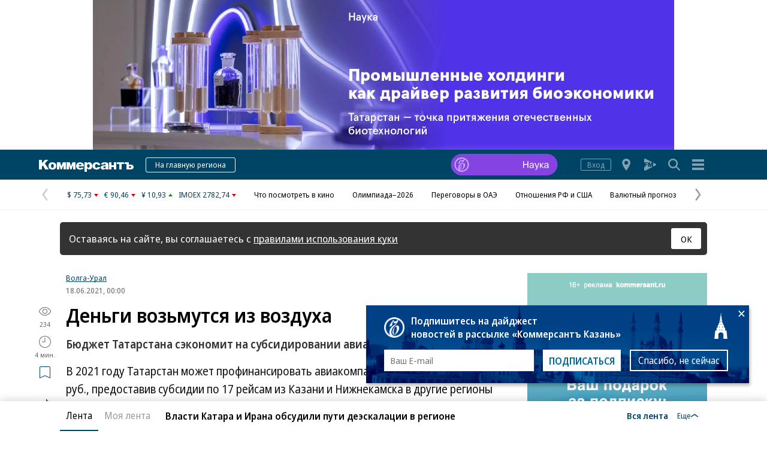

--- FILE ---
content_type: application/javascript
request_url: https://im2.kommersant.ru/ContentFlex/Redesign2020/kom2021.lazyChunks/jquery.slider-23505de795c6187c411b.js
body_size: 7873
content:
(window.webpackJsonp=window.webpackJsonp||[]).push([[41],{743:function(e,t,n){var Be,_e,Ge,c,$e,et,tt,nt,ot,it,d,at;function st(e){if("object"!=typeof e)return{};for(var t in e)switch(t){case"start":"number"==typeof e[t]?e[t]=parseInt(e[t],10)||0:"string"==typeof e[t]&&0!==e[t].length||(e[t]=d[t]);break;case"align":(typeof e[t]!=typeof d[t]||e[t]<0||1<e[t])&&(e[t]=d[t]);break;case"touchThreshold":e[t]=d[t];break;case"durationDragMin":case"durationDragMax":case"durationItem":case"autoSlideInterval":case"mouseThreshold":typeof e[t]==typeof d[t]&&(e[t]=parseInt(e[t],10)||0);default:typeof e[t]!=typeof d[t]&&(e[t]=d[t])}return e}function rt(e){return at(e)&&(0===e.which||3===e.which)}function lt(e){return et||($e=!at(e),et=!0),$e}function ct(e,t){var n,o=Array.prototype.slice.call(arguments,2),i=[];if("function"==typeof e)return e.apply(t,o);if(e instanceof Array){for(n=0;n<e.length;n++)"function"==typeof e[n]&&i.push(e[n].apply(t,o));return i[0]}}n.r(t),n(54),n(16),n(58),Be=jQuery,_e="slider",tt=et=$e=c=!(Ge="mouse"),nt=Be(window),ot=Be(document),it=void 0!==window.onmousemove?window:document,d={isVertical:!1,isDraggable:!0,isMomentum:!1,isElastic:!0,isLooped:!1,isKeyboard:!1,isAutoSlide:!1,isAutoSlideRestart:!0,isTransform:!0,isTransform3d:!0,isFit:!1,isPaginal:!1,start:1,margin:0,align:.5,durationDragMin:250,durationDragMax:250,durationItem:250,autoSlideInterval:5e3,easing:"slider",mouseThreshold:8,touchThreshold:0,speedThreshold:.3,elasticPercent:.15,fade:1,customDraw:null,onReady:function(e,t){},onLeave:function(e,t){},onChange:function(e,t,n){},onStep:function(e,t,n,o,i){},onComplete:function(e,t){},onPass:function(e,t){},onClick:function(e,t){},onPseudoClick:function(e,t){},onDragStart:function(){},onDragEnd:function(){},onMostlyVisible:function(e,t){},onMostlyInvisible:function(e,t){}},at=function(e){return"object"==typeof e&&"string"==typeof e.type&&0===e.type.indexOf(Ge)},Be.fn[_e]=function(e){var Ze,n;if("string"==typeof e)return Ze=e,n=Array.prototype.slice.call(arguments,1),this.each(function(){var e=Be(this),t=e.data(_e+"-methods");void 0!==t&&"function"==typeof t[Ze]&&e.hasClass(_e+"-ready")&&t[Ze].apply(this,n)});if(Ze=Be.extend({},d,st(e)),!c){c=!0;var t,o,i,e=-1!==navigator.userAgent.indexOf("iPhone"),a=-1!==navigator.userAgent.indexOf("iPad"),s=(s=navigator.userAgent.match(/CPU[a-zA-Z ]* OS (\d+)/))&&"string"==typeof s[1]?parseInt(s[1].replace(/_/g,"."),10)||0:"0",r=("object"!=typeof Be.browser&&(Be.browser={}),Be.extend(Be.browser,{iPhone:e,iPad:a,iOSVersion:s}),jQuery.expr[":"]["really-hidden"]||jQuery.extend(jQuery.expr[":"],{"really-hidden":function(e){function t(e){return 0!==e.length&&e.get(0)!==document.body&&("none"===e.css("display")||0==e.css("opacity")||t(e.parent()))}var n=jQuery(e);return"hidden"===n.css("visibility")||t(jQuery(e))}}),Be.easing.slider=function(e){return 1-Math.pow(1-e,2)},{webkitTransform:"-webkit-transform",OTransform:"-o-transform",msTransform:"-ms-transform",MozTransform:"-moz-transform",transform:"transform"}),l=document.createElement("div");for(i in document.body.insertBefore(l,null),r)if(void 0!==l.style[i]){l.style[i]="translateX(1px)",t=window.getComputedStyle(l).getPropertyValue(r[i]),l.style[i]="",l.style[i]="translateZ(1px)",o=window.getComputedStyle(l).getPropertyValue(r[i]);break}document.body.removeChild(l),Be.extend(Be.support,{transform:void 0!==t&&0<t.length&&"none"!==t,transform3d:void 0!==o&&0<o.length&&"none"!==o}),tt={passive:!1}}return this.each(function(){var s,r,l,n,O,V,R,K,F,c,Q,H,W,q,u,f,J,m,v,h,g,p,d,e,y,N,b,E,L,U,k,w,Z,C,B,_,G,$,ee,te,ne,oe,a,x,t,D,ie,ae,se,re,le,ce,I,de,ue,fe,me,ve,he,ge,M,pe,T,ye,be,Ee,S,z,i,Le,ke,we,Ce,xe,De,X,P,Ie,Me,Te,Se,ze,Xe,Pe,Ye,Ae,Y,je,A,o,Oe,Ve,Re,Ke,Fe,Qe,He,We,qe,Je,Ne,Ue,j=Be(this);j.hasClass(_e+"-ready")||(s=j.find("."+_e),r=j.find("."+_e+"-canvas").not(s.find("."+_e+"-canvas")),n=j.find("."+_e+"-prev").not(s.find("."+_e+"-prev")),O=j.find("."+_e+"-next").not(s.find("."+_e+"-next")),V=j.find("."+_e+"-nav").not(s.find("."+_e+"-nav")),R=j.find("."+_e+"-nav-repeat").not(s.find("."+_e+"-nav-repeat")),K=j.find("."+_e+"-number-current").not(s.find("."+_e+"-number-current")),F=j.find("."+_e+"-number-total").not(s.find("."+_e+"-number-total")),c=Be({offset:0}),q=!1,h=[],N=-1,b=y=d=v=m=J=f=u=W=H=Q=0,E={},L=Ze.isLooped,U=Ze.isFit,Ze.isPaginal,ie=D=t=0,ae=x=a=oe=ne=te=ee=$=G=_=B=C=Z=w=k=!1,ce=function(e,t){return Ze.isElastic&&p!==g?e/3*t/(e/3+t):0},I=function(e,t){t=Ze.isVertical?t:e;return"function"==typeof t?t():t},de=function(){var o=0,i=0,a=0;if(h=[],u=I(function(){return r.outerWidth()},function(){return r.outerHeight()}),f=parseInt(r.css(I("padding-left","padding-top")),10)||0,J=parseInt(r.css(I("padding-right","padding-bottom")),10)||0,0<(v=Ze.margin)&&v<1&&(v*=u),(l=j.find("."+_e+"-item").not(s.find("."+_e+"-item"))).each(function(){var e,t,n=Be(this);"none"!==n.css("display")&&(t=I(function(){return n.outerWidth()},function(){return n.outerHeight()}),0<i&&t<i&&(i=t),a<t&&(a=t),e=void 0===(e=n.data(_e+"-id"))||"object"==typeof e?"":String(e),h.push({id:e,isVisible:!0,size:t,offset:o,element:this}),o+=t+v)}),m=o,g=0,p=h.length-1,(U=Ze.isLooped?m-v-a<u-f?!(L=!1):(L=Ze.isLooped,Ze.isFit):U)&&!L){for(;0<p&&m-v-h[p-1].offset+f+J<=u-(u-h[p-1].size)*Ze.align;)p--;for(;g<p&&h[g+1].offset<=(u-h[g+1].size)*Ze.align;)g++;j.toggleClass(_e+"-fit",g===p)}},ue=function(e){var t,n,o,i=-1;if("string"==typeof e)for(t=0;t<h.length;t++)if(h[t].id===e){i=t;break}return-1===i&&(o=String(e),n=parseInt(o,10)||1,String(n)!==o||(i=(o=h.length)<=(i=n-1)?o-1:i)<0)?0:i},fe=function(){var e=r.outerWidth(),t=r.outerHeight(),n=r.is(":really-hidden"),o=e!==H||t!==W||n!==q;return o&&(H=e,W=t,q=n),o},me=function(){var e=nt.scrollTop(),t=nt.scrollLeft(),n=nt.width(),o=nt.height(),i=o/2,a=n/2,s=j.outerWidth(),r=j.outerHeight(),l=j.offset(),c=l.top,l=l.left,d=j.is(":really-hidden"),o=!d&&c<=e+o&&e<=c+r&&!d&&l<=t+n&&t<=l+s,n=!d&&c<=e+i&&e+i<=c+r&&!d&&l<=t+a&&t+a<=l+s;o!==G&&(o?(j.addClass(_e+"-visible"),Ze.isTransform&&Ze.isTransform3d&&Be.support.transform3d&&j.addClass(_e+"-3d"),Je(!1)):(j.removeClass(_e+"-visible"),Ne(!1),Ze.isTransform&&Ze.isTransform3d&&Be.support.transform3d&&j.removeClass(_e+"-3d")),Le()),n!==$&&(e=M(),n?(j.addClass(_e+"-mostly"),ct(Ze.onMostlyVisible,this,e,0<h[e].id.length?h[e].id:e+1)):(j.removeClass(_e+"-mostly"),ct(Ze.onMostlyInvisible,this,e,0<h[e].id.length?h[e].id:e+1))),G=o,$=n},ve=function(){c.stop(!0,!0),de(),0===h.length?Ue():(j.toggleClass(_e+"-single-item",1===h.length),he(),b=T(),Le(),x=a=C=!1)},he=function(e){var t,e=void 0!==e?(t=parseInt(e,10)||0,!1):(t=d,!0);return L||(t=Math.min(t,p),t=Math.max(t,g)),e&&(d=t),t},ge=function(){var e;return L?(e=h.length,Math.floor(d/e)):0},M=function(e){var t,e=void 0!==e?parseInt(e,10)||0:d;return L?(e%(t=h.length)+t)%t:he(e)},pe=function(e){var t=h.length;return ge()*t+e},T=function(){var e=ge(),t=M();return-m*e-h[t].offset+(u-h[t].size)*Ze.align},ye=function(e,t){for(var n,o=Math.sign(t),i=1<Math.abs(t)?ye(e,t-o):d,a=M(i),s=(u-h[a].size)*Ze.align+f+(0<o?h[a].size:0);0<o&&s<u+1||o<0&&-1<s;)a=M(i+=o),s+=(Ze.margin+h[a].size)*o;if(i===d)return i+o;for(s=(u-h[a].size)*Ze.align+f+(o<0?h[a].size:0),n=i;0<o&&-1<s||o<0&&s<u+1;)i=n,0<o?s-=h[a].size*(1-Ze.align)+Ze.margin:s+=h[a].size*Ze.align+Ze.margin,a=M(n+=o),0<o?s-=h[a].size*Ze.align:s+=h[a].size*(1-Ze.align);return i},be=function(){var e,t,n,o,i,a,s=[{},{}],r=d,l=D/re,c=Math.abs(l)>=Ze.speedThreshold;if(c&&B&&(0<ie&&0<D||ie<0&&D<0))D<0?r++:r--;else{for(e=0;e<h.length;e++)for(i=((o=h[e].offset+b+(h[e].size-u)*Ze.align)%m-m)%m,n=0;n<2;n++){for(t=0;t<2;t++)(0===t&&i<0&&(void 0===s[t].index||i>s[t].distance)||1===t&&0<i&&(void 0===s[t].index||i<s[t].distance))&&(s[t].index=(Math.floor(-o/m)+n)*h.length+e,s[t].distance=i);i+=m}a=s[0].distance+s[1].distance,r=(c&&0<l||!c&&0<a?s[0]:s[1]).index}return ie=D,r},Ee=function(){for(var e,t,n,o,i,a=-1,s=0;s<h.length;s++)for(n=((t=h[s].offset+b+(h[s].size-u)*Ze.align)%m-m)%m,e=0;e<2;e++)o=Math.abs(n),(a<0||o<a)&&(a=o,i=(Math.floor(-t/m)+e)*h.length+s),n+=m;return M(i)},S=function(){var e=M();h.length!==Q&&(R.each(function(){for(var e=Be(this),t="",n=e.data("sliderNavRepeatSample")||e.html(),o=0;o<h.length;o++)t+=n.replace(/\{\{n\}\}/g,o+1).replace(/\{\{.*?\}\}/g,"");e.data("sliderNavRepeatSample",n),e.html(t)}),V.each(function(){Be(this).find("."+_e+"-nav-item").each(function(e){Be(this).find("."+_e+"-link").prop("href","#id="+(h[e]&&0<h[e].id.length?h[e].id:e+1)).data("index",e)})}),Q=h.length),V.each(function(){Be(this).find("."+_e+"-nav-item-current").removeClass(_e+"-nav-item-current"),Be(this).find("."+_e+"-nav-item").eq(e).addClass(_e+"-nav-item-current")}),F.html(h.length),K.html(e+1),L||(d===g?n.addClass(_e+"-inactive"):n.removeClass(_e+"-inactive"),d===p?O.addClass(_e+"-inactive"):O.removeClass(_e+"-inactive"))},z=function(e,t,n,o,i,a){var s=d,r=M(),e=(d=parseInt(e,10)||0,he(),M());d!==s&&(Be(h[r].element).removeClass(_e+"-item-current"),Be(h[e].element).addClass(_e+"-item-current"),t||S(),C||ct(Ze.onLeave,h[r].element,r,0<h[r].id.length?h[r].id:r+1),ct(Ze.onChange,h[e].element,e,0<h[e].id.length?h[e].id:e+1,a)),(d!==s||t||o&&Ze.isElastic)&&(ke(t,o,i),o&&!t?Ne(Ze.isAutoSlideRestart):n||Je(Ze.isAutoSlideRestart))},i=function(e,t,n,o){var i=0,e=parseInt(e,10)||0;0!==e?(Ze.isElastic&&!L&&(e<0&&(d===g&&b>=T()||g===p)&&(i=-1),0<e)&&(d===p&&b<=T()||g===p)&&(i=1),e=Ze.isPaginal?ye(d,e):d+e,0!==i&&!o||z(e,!1,!1,i,t,n)):Ze.isElastic&&C&&!L&&d===g&&b>=T()||d===p&&b<=T()?z(d,!0,!1,!0,t,n):Je(Ze.isAutoSlideRestart)},Le=function(){var e,t,n,o,i,a,s,r,l=b,c=(u-h[g].size)*Ze.align-h[g].offset,d=(u-h[p].size)*Ze.align-h[p].offset;for(L||(c<b&&(l=c+ce(b-c,u)),b<d&&(l=d+ce(b-d,-u))),d=(h.length-(p-g))/h.length,c=L?-((l-c)%m-m)%m/h[p].offset:-(l-c)/h[p].offset,e=0;e<h.length;e++){for(a={},s={},r=Ze.fade,n=o=h[e].offset+l,"function"==typeof Ze.customDraw&&("number"==typeof(s="object"!=typeof(s=Ze.customDraw(e,o,h[e].size,m))?{}:s).finalOffset&&(n=s.finalOffset),"number"==typeof s.fade)&&s.fade<1&&0<=s.fade&&(r=s.fade),L&&(n=(n%m-m)%m),i=!1,t=0;!i&&t<(L?2:1);t++)(i=n<=u-f+1&&0<=n+h[e].size+f+1)||(n+=m);(h[e].isVisible||i)&&(o=(n=i?n:u-f+Math.max(v,1)).toFixed(2)+"px",Ze.isTransform&&Be.support.transform?Ze.isTransform3d&&Be.support.transform3d&&G?a.transform="translate3d("+I(o+", 0px, 0px","0px, "+o+", 0px")+")":a.transform="translate("+I(o+", 0px","0px, "+o)+")":a[I("left","top")]=o,i&&("number"==typeof s.opacity?a.opacity=s.opacity:a.opacity=r<1?(Math.max(0,1-Math.abs((n-(u-h[e].size)*Ze.align)/(u-(u-h[e].size)*(.5-Math.abs(Ze.align-.5)))))*(1-r)+r).toFixed(4):1),1<=a.opacity&&(a.opacity=""),(20<h.length||Be.browser.iPad)&&(a.visibility=i?"":"hidden"),Be(h[e].element).css(a)),h[e].isVisible=i}ct(Ze.onStep,this,l,u,m,c,d,h),(y=Ee())!==N&&(0<=N&&Be(h[N]&&h[N].element).removeClass(_e+"-item-nearest"),Be(h[y].element).addClass(_e+"-item-nearest"),ct(Ze.onPass,this,y,0<h[y].id.length?h[y].id:y+1),N=y)},ke=function(t,e,n){var o,i=e,e=n;Ze.isElastic?o=u*Ze.elasticPercent:i=o=0,c.stop(!0),(n=i&&!t?i<0?T()+o:T()-o:T())!==b&&(C=!0,(B=t)||j.addClass(_e+"-clickable"),"number"!=typeof e&&(i?e=Math.round(Ze.durationItem/2):t?(e=(e=Math.abs(Math.round((n-b)/(D/re)*2)))>Ze.durationDragMax?Ze.durationDragMax:e)<Ze.durationDragMin&&(e=Ze.durationDragMin):e=Ze.durationItem),c.prop({offset:b}),c.animate({offset:n},{duration:e,easing:(Ze.isMomentum,Ze.easing),step:function(e,t){b=e,Le()},complete:function(){!t&&i||(x=a=C=!1,b=T()),B=!1;var e=M();j.addClass(_e+"-clickable"),t&&S(),ct(Ze.onComplete,h[e].element,e,0<h[e].id.length?h[e].id:e+1)}}))},we=function(){var e=new Date;re=e-se,se=e},Ce=function(e){var t,n,o={};if(lt(e)&&!Be.isEmptyObject(E)){for(t=0;t<e.touches.length;t++)(n=e.touches.item(t))&&E[n.identifier]&&(o[n.identifier]=!0);for(t in E)void 0===o[t]&&delete E[t];Be.isEmptyObject(E)&&P(e)}},xe=function(e){0!==Be(e.target).closest(j).length&&e.cancelable&&e.preventDefault()},De=function(e){var t,n,o=Be(e.target);if(0!==o.closest(r).length&&0===o.closest(s).length&&lt(e)!==at(e)){if(we(),lt(e))for(t=0;t<e.changedTouches.length;t++)(n=e.changedTouches.item(t))&&(E[n.identifier]={startX:n.pageX,startY:n.pageY,lastX:n.pageX,lastY:n.pageY});else E[Ge]={startX:e.pageX,startY:e.pageY,lastX:e.pageX,lastY:e.pageY};k||(Z=w=!(k=!0),D=0,c.stop(!0),lt(e)?(document.addEventListener("touchmove",X,tt),document.addEventListener("touchend",P,tt),document.addEventListener("touchcancel",P,tt)):(it.addEventListener("mousemove",X),it.addEventListener("mouseup",P)),window.addEventListener("blur",P),Ne(Ze.isAutoSlideRestart),ct(Ze.onDragStart,e.target))}},X=function(e){var t,n,o,i=Ze.isVertical?1:0,a=[0,0],s=[0,0],r=[0,0],l=[0,0];if(!rt(e)&&k){if(we(),!w){if(lt(e)){for(t=0;t<e.changedTouches.length;t++)if((o=e.changedTouches.item(t))&&E[o.identifier])for(a[0]=o.pageX-E[o.identifier].startX,a[1]=o.pageY-E[o.identifier].startY,n=0;n<2;n++)0<a[n]&&r[n]<a[n]&&(r[n]=a[n]),a[n]<0&&a[n]<l[n]&&(l[n]=a[n]);for(n=0;n<2;n++)a[n]=r[n]+l[n]}else a[0]=e.pageX-E[Ge].startX,a[1]=e.pageY-E[Ge].startY;for(n=0;n<2;n++)s[n]=Math.abs(a[n]);if(Math.max(s[0],s[1])>=(lt(e)?Ze.touchThreshold:Ze.mouseThreshold))for(t in w=!0,Z=s[0]<s[1]===Ze.isVertical,E)E[t].lastX=E[t].startX,E[t].lastY=E[t].startY}if((!lt(e)||Z&&tt)&&e.cancelable&&e.preventDefault(),Z){if(lt(e)){for(t=0;t<e.changedTouches.length;t++)if((o=e.changedTouches.item(t))&&E[o.identifier]){for(a[0]=o.pageX-E[o.identifier].lastX,a[1]=o.pageY-E[o.identifier].lastY,n=0;n<2;n++)0<a[n]&&r[n]<a[n]&&(r[n]=a[n]),a[n]<0&&a[n]<l[n]&&(l[n]=a[n]);E[o.identifier].lastX=o.pageX,E[o.identifier].lastY=o.pageY}for(n=0;n<2;n++)a[n]=r[n]+l[n]}else a[0]=e.pageX-E[Ge].lastX,a[1]=e.pageY-E[Ge].lastY,E[Ge].lastX=e.pageX,E[Ge].lastY=e.pageY;c.stop(!0,!0),c.prop({offset:b}),b+=a[i],D=a[i],C||(i=M(),ct(Ze.onLeave,h[i].element,i,0<h[i].id.length?h[i].id:i+1),C=!0,j.removeClass(_e+"-clickable")),Le()}}},P=function(n){var e,t;if(k){if(lt(n)&&"focusout"!==n.type)for(e=0;e<n.changedTouches.length;e++)(t=n.changedTouches.item(e))&&delete E[t.identifier];else delete E[Ge];if(Be.isEmptyObject(E)){if(k=!1,lt(n)?(document.removeEventListener("touchmove",X),document.removeEventListener("touchend",P),document.removeEventListener("touchcancel",P)):(it.removeEventListener("mousemove",X),it.removeEventListener("mouseup",P)),window.removeEventListener("blur",P),C&&(lt(n)&&!tt||!n.cancelable||n.preventDefault(),z(be(),!0,!1,null,null,"drag")),Je(Ze.isAutoSlideRestart),ct(Ze.onDragEnd,n.target),!w){var o=-1;if(l.each(function(e){var t=Be(this);if(this===n.target||0<t.find(n.target).length)return o=e,!1}),o<0&&(o=M()),!(B&&ae||0<Be(n.target).closest("a[href]").length))return ct(Ze.onPseudoClick,h[o].element,o,0<h[o].id.length?h[o].id:o+1,C)}ae=w,Z=w=!1}Ce(n)}},Ie=function(e){var t=Be(e.target);0!==t.closest(r).length&&0===t.closest(s).length&&(k||C)&&(e.stopImmediatePropagation(),e.cancelable)&&e.preventDefault()},Me=function(t){var n,e=Be(t.target),o=e.closest("."+_e+"-link");if(0!==e.closest(r).length&&0===e.closest(s).length)if(k||C)t.cancelable&&t.preventDefault();else if(0===o.length)return n=-1,l.each(function(e){if(0<Be(this).find(t.target).length)return n=e,!1}),n<0&&(n=M()),ct(Ze.onClick,h[n].element,n,0<h[n].id.length?h[n].id:n+1)},Te=function(e){et&&!k&&(et=!1),!fe()&&"loadingdone"!==e.type||(ve(),S()),me()},Se=function(e){me()},ze=function(e){l.find(document.activeElement).blur()},Xe=function(e){lt(e)||(te=!0,Ne(Ze.isAutoSlideRestart))},Pe=function(e){lt(e)||(te=!1,Je(Ze.isAutoSlideRestart))},Ye=function(e){!k&&oe&&M()!==(e=l.index(Be(e.target).closest(l)))&&0<=e&&(r.scrollTop(0).scrollLeft(0),z(e,!1,!1,null,null,"focus"))},Ae=function(e){var t=Be(e.target),n=t.closest("."+_e+"-link"),o=t.closest("."+_e+"-prev");0===n.length||0===o.length||0===t.closest(j).length||0!==t.closest(s).length||rt(e)||(e.stopImmediatePropagation(),e.cancelable&&e.preventDefault(),lt(e)!==at(e)&&(window.addEventListener("blur",Y),a=!0,i(-parseInt(o.data(_e+"-step"),10)||-1,null,"prev",!0),S()))},Y=function(e){var t=Be(e.target),n=t.closest("."+_e+"-link"),o=t.closest("."+_e+"-prev");(a||0!==n.length&&0!==o.length&&0!==t.closest(j).length&&0===t.closest(s).length)&&(e.cancelable&&e.preventDefault(),$e===at(e)&&"blur"!==e.type||lt(e)&&0<e.targetTouches.length||(window.removeEventListener("blur",Y),a&&i(0,null,"prev",!(a=!1))))},je=function(e){var t=Be(e.target),n=t.closest("."+_e+"-link"),o=t.closest("."+_e+"-next");0===n.length||0===o.length||0===t.closest(j).length||0!==t.closest(s).length||rt(e)||(e.stopImmediatePropagation(),e.cancelable&&e.preventDefault(),lt(e)!==at(e)&&(window.addEventListener("blur",A),x=!0,i(parseInt(o.data(_e+"-step"),10)||1,null,"next",!0),S()))},A=function(e){var t=Be(e.target),n=t.closest("."+_e+"-link"),o=t.closest("."+_e+"-next");(x||0!==n.length&&0!==o.length&&0!==t.closest(j).length&&0===t.closest(s).length)&&(e.cancelable&&e.preventDefault(),$e===at(e)&&"blur"!==e.type||lt(e)&&0<e.targetTouches.length||(window.removeEventListener("blur",A),x&&i(0,null,"next",!(x=!1))))},o=function(e){var t=Be(e.target);0===t.closest("."+_e+"-link").length||0===t.closest("."+_e+"-prev").length&&0===t.closest("."+_e+"-next").length||0===t.closest(j).length||0!==t.closest(s).length||e.cancelable&&e.preventDefault()},Oe=function(e){var t=Be(e.target),n=t.closest("."+_e+"-link");0===n.length||0===t.closest("."+_e+"-nav").length||0===t.closest(j).length||0!==t.closest(s).length||rt(e)||lt(e)!==at(e)&&void 0===n.data(_e+"-link-clickable")&&(e.stopImmediatePropagation(),z(pe(parseInt(n.data("index"),10)||0),!1,!1,null,null,"navigation"),S())},Ve=function(e){var t=Be(e.target);0!==t.closest("."+_e+"-link").length&&0!==t.closest("."+_e+"-nav").length&&0!==t.closest(j).length&&0===t.closest(s).length&&e.cancelable&&e.preventDefault()},Re=function(e){var t=Be(e.target),n=t.closest("."+_e+"-link");0===n.length||0===t.closest("."+_e+"-nav").length||0===t.closest(j).length||0!==t.closest(s).length||e.ctrlKey||e.altKey||e.shiftKey||e.metaKey||(e.cancelable&&e.preventDefault(),C)||void 0===n.data(_e+"-link-clickable")||(z(pe(parseInt(n.data("index"),10)||0),!1,!1,null,null,"navigation"),S())},Ke=function(e){var t=Be(e.target);0!==t.closest("."+_e+"-link").length&&0!==t.closest("."+_e+"-nav").length&&0!==t.closest(j).length&&0===t.closest(s).length&&e.cancelable&&e.preventDefault()},Fe=function(e){var t=Be(e.target);t.hasClass(_e+"-goto")&&0!==t.closest(j).length&&0===t.closest(s).length&&(e.cancelable&&e.preventDefault(),k||C?e.stopImmediatePropagation():(e=parseInt(t.data(_e+"-goto-index"),10)||0,t=parseInt(t.data(_e+"-goto-duration"),10)||0,z(e,!1,!1,!1,t,"goto")))},Qe=function(e){var t=Be(e.target);t.hasClass(_e+"-goto")&&0!==t.closest(j).length&&0===t.closest(s).length&&e.cancelable&&e.preventDefault()},He=function(e){!Ze.isKeyboard||ee||e.altKey||e.shiftKey||e.metaKey||("keydown"===e.type?(e.keyCode===I(37,38)&&(L||d!==g||e.keyCode!==t)&&$&&(i(-1,null,"keyboard",ne=!0),S(),t=e.keyCode),e.keyCode===I(39,40)&&(L||d!==p||e.keyCode!==t)&&$&&(i(1,null,"keyboard",ne=!0),S(),t=e.keyCode)):e.keyCode!==t||e.keyCode!==I(37,38)&&e.keyCode!==I(39,40)||!$||(i(0,null,"keyboard",!(ne=!1)),t=0)),9===e.keyCode&&("keydown"===e.type?oe=!0:window.requestAnimationFrame(function(){oe=!1}))},We=function(e){ee=!0},qe=function(e){ee=!1},Je=function(e){Ze.isAutoSlide&&(Ne(),k||te||ne||(_=!0,!e&&void 0!==le)||(clearInterval(le),le=setInterval(function(){_&&i(1,null,"auto",!1)},Ze.autoSlideInterval)))},Ne=function(e){Ze.isAutoSlide&&(_=!1,e)&&clearInterval(le)},Ue=function(){c.stop(!0),void 0!==le&&clearInterval(le),Ze.isDraggable&&(document.removeEventListener("touchstart",De),document.removeEventListener("mousedown",De),document.removeEventListener("click",Ie),ot.off("click",Me)),ot.off("keydown keyup",He),Ze.isKeyboard&&(ot.off("focusin","input, textarea, select",We),ot.off("focusout","input, textarea, select",qe)),Ze.isAutoSlide&&(j.off("mouseover",Xe),j.off("mouseleave",Pe)),document.removeEventListener("touchmove",X),document.removeEventListener("touchend",P),document.removeEventListener("touchcancel",P),document.removeEventListener("touchstart",Ae),document.removeEventListener("mousedown",Ae),document.removeEventListener("touchend",Y),document.removeEventListener("touchcancel",Y),document.removeEventListener("mouseup",Y),document.removeEventListener("click",o),document.removeEventListener("dblclick",o),document.removeEventListener("touchstart",je),document.removeEventListener("mousedown",je),document.removeEventListener("touchend",A),document.removeEventListener("touchcancel",A),document.removeEventListener("mouseup",A),document.removeEventListener("click",o),document.removeEventListener("dblclick",o),document.removeEventListener("touchstart",Oe),document.removeEventListener("mousedown",Oe),document.removeEventListener("touchend",Ve),document.removeEventListener("touchcancel",Ve),document.removeEventListener("mouseup",Ve),document.removeEventListener("click",Re),document.removeEventListener("dblclick",Ke),ot.off("click",Fe),ot.off("dblclick",Qe),document.removeEventListener("dragstart",xe),it.removeEventListener("mousemove",X),it.removeEventListener("mouseup",P),window.removeEventListener("blur",P),r.off("focusin","*",Ye),nt.off("load resize",Te),nt.off("scroll",Se),nt.off("blur",ze),j.removeData(_e+"-methods");for(var e={visibility:"",opacity:""},t=(Ze.isTransform&&Be.support.transform?e.transform="":e[I("left","top")]="",l.css(e),l.removeClass(_e+"-item-current "+_e+"-item-nearest"),V.find("."+_e+"-nav-item-current").removeClass(_e+"-nav-item-current"),["ready","fit","visible","3d","mostly","inactive","clickable","touchable","draggable"]),n=0;n<t.length;n++)t[n]=_e+"-"+t[n];j.removeClass(t.join(" "))},j.data(_e+"-methods",{goTo:function(e,t){"string"==typeof e&&-1!==["+","-"].indexOf(e.slice(0,1))?i(parseInt(e,10)||0,t,"method",!1):z(ue(e),!1,!1,!1,t,"method")},on:function(e,t){var n;"string"==typeof e&&"function"==typeof t&&(n="on"+e[0].toUpperCase()+e.slice(1),"string"==typeof e)&&"function"==typeof t&&Ze[n]&&("function"==typeof Ze[n]&&(Ze[n]=[Ze[n]]),Ze[n].push(t))},update:function(e){Be.extend(Ze,st(e)),ve(),S()},destroy:Ue}),de(),0!==h.length&&(j.toggleClass(_e+"-single-item",1===h.length),d=ue(Ze.start),he(),e=M(),Be(h[e].element).addClass(_e+"-item-current"),b=T(),"ontouchstart"in window&&j.addClass(_e+"-touchable"),j.addClass(_e+"-"+(Ze.isVertical?"vertical":"horizontal")),me(),S(),Le(),j.addClass(_e+"-ready "+_e+"-clickable"),ct(Ze.onReady,h[e].element,e,0<h[e].id.length?h[e].id:e+1),document.addEventListener("dragstart",xe),nt.one("load",Te),nt.on("resize",Te),nt.on("scroll",Se),Be(document.fonts).on("loadingdone",Te),nt.on("blur",ze),Ze.isAutoSlide&&(j.on("mouseover",Xe),j.on("mouseleave",Pe)),document.addEventListener("touchstart",Ae,tt),document.addEventListener("mousedown",Ae),document.addEventListener("touchend",Y,tt),document.addEventListener("touchcancel",Y,tt),document.addEventListener("mouseup",Y),document.addEventListener("click",o),document.addEventListener("dblclick",o),document.addEventListener("touchstart",je,tt),document.addEventListener("mousedown",je),document.addEventListener("touchend",A,tt),document.addEventListener("touchcancel",A,tt),document.addEventListener("mouseup",A),document.addEventListener("click",o),document.addEventListener("dblclick",o),document.addEventListener("touchstart",Oe,tt),document.addEventListener("mousedown",Oe),document.addEventListener("touchend",Ve,tt),document.addEventListener("touchcancel",Ve,tt),document.addEventListener("mouseup",Ve),document.addEventListener("click",Re),document.addEventListener("dblclick",Ke),r.on("focusin","*",Ye),ot.on("click",Fe),ot.on("dblclick",Qe),Ze.isDraggable&&(j.addClass(_e+"-draggable"),document.addEventListener("touchstart",De,tt),document.addEventListener("mousedown",De),document.addEventListener("click",Ie,Object.assign(tt||{},{capture:!0})),ot.on("click",Me)),ot.on("keydown keyup",He),Ze.isKeyboard)&&(ot.on("focusin","input, textarea, select",We),ot.on("focusout","input, textarea, select",qe)))})}}}]);